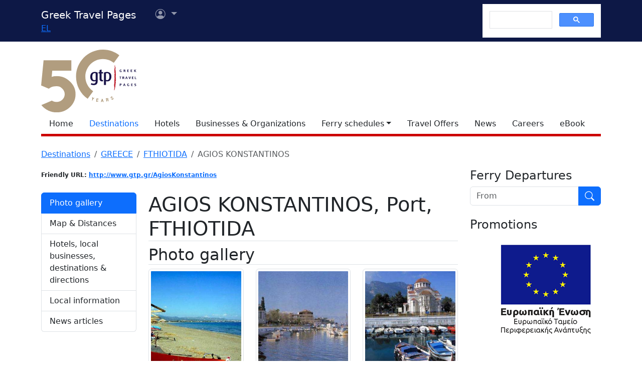

--- FILE ---
content_type: text/html; charset=utf-8
request_url: https://www.google.com/recaptcha/api2/aframe
body_size: 115
content:
<!DOCTYPE HTML><html><head><meta http-equiv="content-type" content="text/html; charset=UTF-8"></head><body><script nonce="fDFVUheuN0T6UG0UQAR3Og">/** Anti-fraud and anti-abuse applications only. See google.com/recaptcha */ try{var clients={'sodar':'https://pagead2.googlesyndication.com/pagead/sodar?'};window.addEventListener("message",function(a){try{if(a.source===window.parent){var b=JSON.parse(a.data);var c=clients[b['id']];if(c){var d=document.createElement('img');d.src=c+b['params']+'&rc='+(localStorage.getItem("rc::a")?sessionStorage.getItem("rc::b"):"");window.document.body.appendChild(d);sessionStorage.setItem("rc::e",parseInt(sessionStorage.getItem("rc::e")||0)+1);localStorage.setItem("rc::h",'1768501986537');}}}catch(b){}});window.parent.postMessage("_grecaptcha_ready", "*");}catch(b){}</script></body></html>